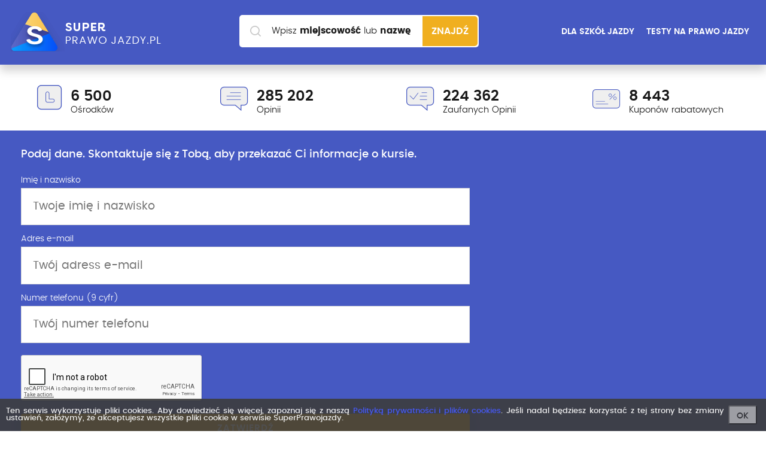

--- FILE ---
content_type: text/html; charset=utf-8
request_url: https://www.superprawojazdy.pl/chojnow-nauka-jazdy-michal-winiarski,21735/cennik-i-terminy-formularz,kategoria-b/10065.htm
body_size: 6318
content:
<!DOCTYPE HTML><html lang="pl-PL"><head><meta charset="utf-8"/><meta name="viewport" content="width=device-width, initial-scale=1.0, user-scalable=1"><title>Prawo jazdy - porównywarka szkół jazdy</title><meta http-equiv="Content-Type" content="text/html; charset=utf-8" /><meta name="description" content="Superprawojazdy.pl - ranking 6500 szkół jazdy w 1000 miastach. Oceny nauki jazdy. Opinie kursantów. U nas wybierzesz najlepsze prawo jazdy." /><meta name="keywords" content="" /><link rel="icon" type="image/png" href="/images/fav.png"><meta name="robots" content="index, follow"><link rel="stylesheet" href="/css/app.min.css?u=17"><!-- Google Tag Manager --><script>(function(w,d,s,l,i){w[l]=w[l]||[];w[l].push({'gtm.start':
            new Date().getTime(),event:'gtm.js'});var f=d.getElementsByTagName(s)[0],
            j=d.createElement(s),dl=l!='dataLayer'?'&l='+l:'';j.async=true;j.src=
            'https://www.googletagmanager.com/gtm.js?id='+i+dl;f.parentNode.insertBefore(j,f);
        })(window,document,'script','dataLayer','GTM-NFZ7WZP');</script><!-- End Google Tag Manager --><script>
        (function () {
            var viia = {
                debug: false, locale: 'pl', isReady: false, ready: (function () {
                    var readyList, DOMContentLoaded, class2type = {};
                    class2type["[object Boolean]"] = "boolean";
                    class2type["[object Number]"] = "number";
                    class2type["[object String]"] = "string";
                    class2type["[object Function]"] = "function";
                    class2type["[object Array]"] = "array";
                    class2type["[object Date]"] = "date";
                    class2type["[object RegExp]"] = "regexp";
                    class2type["[object Object]"] = "object";
                    var ReadyObj = {
                        isReady: false, readyWait: 1, holdReady: function (hold) {
                            if (hold) {
                                ReadyObj.readyWait++
                            } else {
                                ReadyObj.ready(true)
                            }
                        }, ready: function (wait) {
                            if ((wait === true && !--ReadyObj.readyWait) || (wait !== true && !ReadyObj.isReady)) {
                                if (!document.body || !viia.isReady) {
                                    return setTimeout(ReadyObj.ready, 1)
                                }
                                ReadyObj.isReady = true;
                                if (wait !== true && --ReadyObj.readyWait > 0) {
                                    return
                                }
                                readyList.resolveWith(document, [ReadyObj])
                            }
                        }, bindReady: function () {
                            if (readyList) {
                                return
                            }
                            readyList = ReadyObj._Deferred();
                            if (document.readyState === "complete") {
                                return setTimeout(ReadyObj.ready, 1)
                            }
                            if (document.addEventListener) {
                                document.addEventListener("DOMContentLoaded", DOMContentLoaded, false);
                                window.addEventListener("load", ReadyObj.ready, false)
                            } else {
                                if (document.attachEvent) {
                                    document.attachEvent("onreadystatechange", DOMContentLoaded);
                                    window.attachEvent("onload", ReadyObj.ready);
                                    var toplevel = false;
                                    try {
                                        toplevel = window.frameElement == null
                                    } catch (e) {
                                    }
                                    if (document.documentElement.doScroll && toplevel) {
                                        doScrollCheck()
                                    }
                                }
                            }
                        }, _Deferred: function () {
                            var callbacks = [], fired, firing, cancelled, deferred = {
                                done: function () {
                                    if (!cancelled) {
                                        var args = arguments, i, length, elem, type, _fired;
                                        if (fired) {
                                            _fired = fired;
                                            fired = 0
                                        }
                                        for (i = 0, length = args.length; i < length; i++) {
                                            elem = args[i];
                                            type = ReadyObj.type(elem);
                                            if (type === "array") {
                                                deferred.done.apply(deferred, elem)
                                            } else {
                                                if (type === "function") {
                                                    callbacks.push(elem)
                                                }
                                            }
                                        }
                                        if (_fired) {
                                            deferred.resolveWith(_fired[0], _fired[1])
                                        }
                                    }
                                    return this
                                }, resolveWith: function (context, args) {
                                    if (!cancelled && !fired && !firing) {
                                        args = args || [];
                                        firing = 1;
                                        try {
                                            while (callbacks[0]) {
                                                callbacks.shift().apply(context, args)
                                            }
                                        } finally {
                                            fired = [context, args];
                                            firing = 0
                                        }
                                    }
                                    return this
                                }, resolve: function () {
                                    deferred.resolveWith(this, arguments);
                                    return this
                                }, isResolved: function () {
                                    return !!(firing || fired)
                                }, cancel: function () {
                                    cancelled = 1;
                                    callbacks = [];
                                    return this
                                }
                            };
                            return deferred
                        }, type: function (obj) {
                            return obj == null ? String(obj) : class2type[Object.prototype.toString.call(obj)] || "object"
                        }
                    };

                    function doScrollCheck() {
                        if (ReadyObj.isReady) {
                            return
                        }
                        try {
                            document.documentElement.doScroll("left")
                        } catch (e) {
                            setTimeout(doScrollCheck, 1);
                            return
                        }
                        ReadyObj.ready()
                    }

                    if (document.addEventListener) {
                        DOMContentLoaded = function () {
                            document.removeEventListener("DOMContentLoaded", DOMContentLoaded, false);
                            ReadyObj.ready()
                        }
                    } else {
                        if (document.attachEvent) {
                            DOMContentLoaded = function () {
                                if (document.readyState === "complete") {
                                    document.detachEvent("onreadystatechange", DOMContentLoaded);
                                    ReadyObj.ready()
                                }
                            }
                        }
                    }
                    function ready(fn) {
                        ReadyObj.bindReady();
                        /*var type=ReadyObj.type(fn);*/
                        readyList.done(fn)
                    }

                    return ready
                })()
            };
            if (!window.viia) {
                window.viia = viia;
            }
        })();
    </script><meta property="fb:app_id"           content="502376826463811" /><meta property="og:site_name"         content="SuperPrawoJazdy.pl - największy ranking szkół jazdy" /><meta property="og:locale"         content="pl_PL" /><meta property="og:url"           content="https://www.superprawojazdy.pl/chojnow-nauka-jazdy-michal-winiarski,21735/cennik-i-terminy-formularz,kategoria-b/10065.htm" /><meta property="og:type"          content="website" /><meta property="og:title"         content="Prawo jazdy - porównywarka szkół jazdy" /><meta property="og:description"   content="Superprawojazdy.pl - ranking 6500 szkół jazdy w 1000 miastach. Oceny nauki jazdy. Opinie kursantów. U nas wybierzesz najlepsze prawo jazdy." /><meta property="og:image"         content="https://www.superprawojazdy.pl/images/spj_main.jpg" /><!-- Google Analytics --><script>
        (function(i,s,o,g,r,a,m){i['GoogleAnalyticsObject']=r;i[r]=i[r]||function(){
                (i[r].q=i[r].q||[]).push(arguments)},i[r].l=1*new Date();a=s.createElement(o),
            m=s.getElementsByTagName(o)[0];a.async=1;a.src=g;m.parentNode.insertBefore(a,m)
        })(window,document,'script','https://www.google-analytics.com/analytics.js','ga');

        ga('create', 'UA-4217707-11', 'auto');
        ga('send', 'pageview');
    </script><!-- End Google Analytics --><!-- Facebook Pixel Code --><script>
        !function(f,b,e,v,n,t,s)
        {if(f.fbq)return;n=f.fbq=function(){n.callMethod?
            n.callMethod.apply(n,arguments):n.queue.push(arguments)};
            if(!f._fbq)f._fbq=n;n.push=n;n.loaded=!0;n.version='2.0';
            n.queue=[];t=b.createElement(e);t.async=!0;
            t.src=v;s=b.getElementsByTagName(e)[0];
            s.parentNode.insertBefore(t,s)}(window, document,'script',
            'https://connect.facebook.net/en_US/fbevents.js');
        fbq('init', '786672208504232');
        fbq('track', 'PageView');
    </script><noscript><img height="1" width="1" style="display:none"
                   src="https://www.facebook.com/tr?id=786672208504232&ev=PageView&noscript=1"
        /></noscript><!-- End Facebook Pixel Code --></head><body class=" "><!-- Google Tag Manager (noscript) --><noscript><iframe src="https://www.googletagmanager.com/ns.html?id=GTM-NFZ7WZP"
                  height="0" width="0" style="display:none;visibility:hidden"></iframe></noscript><!-- End Google Tag Manager (noscript) --><header class="layout-header"><div class="layout-header-top"><div class="wrapper"><a href="/" class="layout-header-top-logo"><img src="/images/logo.png" alt="Super prawo jazdy"></a><aside class="layout-header-top-aside col-md-3"><a href="/dla-szkol-jazdy" class="button button-none">DLA SZKÓŁ JAZDY</a><a href="/testy" class="button button-none hide-mobile">TESTY NA PRAWO JAZDY</a></aside><a class="mobile-toggle-search"><i class="icon-search"></i><span></span><span></span></a></div></div><div class="layout-header-search"><form class="search" action="/szukaj.htm" method="post"><label for="search" class="search-label">Wpisz <strong>miejscowość</strong><span> lub <strong>nazwę szkoły</strong></span></label><div class="search-input"><input id="search" type="text" class="search-input-text" name="search" autocomplete="off"></div><button class="search-submit" type="submit">
        Znajdź
    </button><div id="searchPrompt" class="prompt-list"></div><style type="text/css">
            #searchPrompt {position: absolute; width: 100%; top: 51px; background: #ffffff; box-shadow:0 10px 15px rgba(0,0,0,0.18); border-radius: 0px 0px 15px 15px;}
            .layout--home #searchPrompt {top: 62px;}
            .prompt-list-item {padding-left: 15px; min-height: 60px; padding-top: 15px; padding-bottom: 15px; cursor: pointer;}
            .prompt-list-item:before {content: " "; display: table;}
            .prompt-list-item:after {content: " "; display: table; clear: both;}
            .prompt-list-item-left { width: 45px; float: left; min-height: 45px; display: flex; margin-right: 15px; text-align: center; align-items: center; justify-content: center;}
            .prompt-list-item-left img {display: block;}

            .prompt-list-item:nth-of-type(even) {background-color: #f0f0f0}
            .prompt-list-item:last-child{border-radius: 0px 0px 15px 15px; background-color: transparent; border-top: 1px solid #f0f0f0}
            .prompt-list-item .prompt-list-item-name {font-size: 1.5em; font-weight: 600; color: #292929;}
            .prompt-list-item .prompt-list-item-name-grey {font-size: 0.85em; font-weight: 300; color: #a0a0a0; display: block; margin-top: 5px;}

            .prompt-list-item .prompt-list-item-url {text-align: center; font-size: 1.5em; padding-top: 10px;}
            .prompt-list-item .prompt-list-item-url a {color: #4659c2; font-weight: 600; display: block; }
        </style></form></div><div class="layout-header-stats"><div class="wrapper "><div class="layout-header-stats-container"><div class="layout-header-stats-wrapper swiper-wrapper"><div class=" swiper-slide"><div class="layout-header-stats-item"><i class="icon-stats-l layout-header-stats-item-icon"></i><div class="layout-header-stats-item-number">
                        6 500                    </div><p>
                        Ośrodków
                    </p></div></div><div class=" swiper-slide"><div class="layout-header-stats-item"><i
                            class="icon-stats-comment layout-header-stats-item-icon"></i><div class="layout-header-stats-item-number">
                        285 202                    </div><p>
                        Opinii
                    </p></div></div><div class=" swiper-slide"><div class="layout-header-stats-item"><i
                            class="icon-stats-comment2 layout-header-stats-item-icon"></i><div class="layout-header-stats-item-number">
                        224 362                    </div><p>
                        Zaufanych Opinii
                    </p></div></div><div class=" swiper-slide"><div class="layout-header-stats-item"><i
                            class="icon-stats-rabat layout-header-stats-item-icon"></i><div class="layout-header-stats-item-number">
                        8 443                    </div><p>
                        Kuponów rabatowych
                    </p></div></div></div><!-- .layout-header-stats-wrapper --><a class="layout-header-stats-next"><i
                    class="icon-angle-large-right"></i></a><a class="layout-header-stats-prev"><i
                    class="icon-angle-large-left"></i></a></div><!-- .layout-header-stats-container --></div>        <!-- .wrapper --></div><!-- .layout-header-stats --></header><div class="wrapper"></div><div class="course-form"><div class="course-form-row"><div class="course-form-row-form" id="registerformbox"><form action="/zapis-na-kurs-wyslij?id_sdl=10065" class="" method="post" novalidate id="courseRegisterForm"><h3>Podaj dane. Skontaktuje się z Tobą, aby przekazać Ci informacje o kursie.</h3><div class="form-group"><div class="row"><div class="col-sm-12"><label for="contact_name" class="form-group-label">
                        Imię i nazwisko
                    </label><input type="hidden" name="sms" value="0" id="sms" /><input type="hidden" name="sfx_course_register[_csrf_token]" value="11d2f9c8f56edda52d217872fc933b71" id="sfx_course_register__csrf_token" />                    <input type="text" name="sfx_course_register[name]" class="form-group-input" placeholder="Twoje imię i nazwisko" required="true" id="sfx_course_register_name" />                </div></div></div><div class="form-group"><div class="row"><div class="col-sm-12"><label for="contact-email" class="form-group-label">
                    Adres e-mail
                </label><input type="email" name="sfx_course_register[email]" class="form-group-input" required="true" placeholder="Twój adress e-mail" id="sfx_course_register_email" />            </div></div></div><div class="form-group" id="smsmphone"><div class="row"><div class="col-xs-12"><label for="contact-email" class="form-group-label">Numer telefonu (9 cyfr)</label><input type="phone" name="sfx_course_register[phone]" class="form-group-input" required="true" placeholder="Twój numer telefonu" id="sfx_course_register_phone" />                <div style="margin: 20px 0"><script src="https://www.google.com/recaptcha/api.js" async defer></script><div class="g-recaptcha" data-sitekey="6LfQUeMUAAAAAOXgxtE6CW3-LDapnt8g2pu7zeRm"></div></div><button onclick="jQuery('#sms').val('1'); jQuery('#courseRegisterForm').submit(); return false;" class="button button-primary button--shadow button--submit2 button--upper">Zatwierdź</button><p class="text-grey">Zweryfikuj nr przez SMS. Wpisz numer telefonu i kliknij ZATWIERDŹ. Otrzymasz SMSa z kodem weryfikacyjnym.</p></div></div></div><div class="form-group" id="smstoken" style="display: none;"><div class="row"><div class="col-xs-12"><label for="contact-email" class="form-group-label">Kod sms</label><input type="text" name="sfx_course_register[token]" class="form-group-input" placeholder="Twój kod sms" autocomplete="nnumb" id="sfx_course_register_token" />                 <p class="text-grey">Wpisz kod wysłany smsem (wysyłka do minuty)</p></div></div></div><div class="form-actions text-center" id="registerbutton"  style="display: none;"><button type="submit" onclick="jQuery('#sms').val('0'); jQuery('#courseRegisterForm').submit(); return false;"  class="button button-primary button--shadow button--submit button--upper button--submit2">
            Rezerwuj miejsce
        </button></div></form>        </div></div></div><script type="text/javascript">
    validateFormCourseRegister();
</script><footer class="layout-footer"><div class="layout-footer-top"><div class="wrapper" id="scroll-district"><nav class="nav-stats"><h5 class="nav-footer-title text-center">
            Województwa
        </h5><ul><li><a href="/dolnoslaskie/szkoly-jazdy.htm" title="prawo jazdy dolnośląskie" ><span>dolnośląskie</span><span class="badge">566</span></a></li><li><a href="/kujawsko-pomorskie/szkoly-jazdy.htm" title="prawo jazdy kujawsko-pomorskie" ><span>kujawsko-pomorskie</span><span class="badge">371</span></a></li><li><a href="/lubelskie/szkoly-jazdy.htm" title="prawo jazdy lubelskie" ><span>lubelskie</span><span class="badge">305</span></a></li><li><a href="/lubuskie/szkoly-jazdy.htm" title="prawo jazdy lubuskie" ><span>lubuskie</span><span class="badge">229</span></a></li><li><a href="/lodzkie/szkoly-jazdy.htm" title="prawo jazdy łódzkie" ><span>łódzkie</span><span class="badge">449</span></a></li><li><a href="/malopolskie/szkoly-jazdy.htm" title="prawo jazdy małopolskie" ><span>małopolskie</span><span class="badge">533</span></a></li><li><a href="/mazowieckie/szkoly-jazdy.htm" title="prawo jazdy mazowieckie" ><span>mazowieckie</span><span class="badge">846</span></a></li><li><a href="/opolskie/szkoly-jazdy.htm" title="prawo jazdy opolskie" ><span>opolskie</span><span class="badge">148</span></a></li><li><a href="/podkarpackie/szkoly-jazdy.htm" title="prawo jazdy podkarpackie" ><span>podkarpackie</span><span class="badge">318</span></a></li><li><a href="/podlaskie/szkoly-jazdy.htm" title="prawo jazdy podlaskie" ><span>podlaskie</span><span class="badge">170</span></a></li><li><a href="/pomorskie/szkoly-jazdy.htm" title="prawo jazdy pomorskie" ><span>pomorskie</span><span class="badge">443</span></a></li><li><a href="/slaskie/szkoly-jazdy.htm" title="prawo jazdy śląskie" ><span>śląskie</span><span class="badge">796</span></a></li><li><a href="/swietokrzyskie/szkoly-jazdy.htm" title="prawo jazdy świętokrzyskie" ><span>świętokrzyskie</span><span class="badge">187</span></a></li><li><a href="/warminsko-mazurskie/szkoly-jazdy.htm" title="prawo jazdy warmińsko-mazurskie" ><span>warmińsko-mazurskie</span><span class="badge">256</span></a></li><li><a href="/wielkopolskie/szkoly-jazdy.htm" title="prawo jazdy wielkopolskie" ><span>wielkopolskie</span><span class="badge">778</span></a></li><li><a href="/zachodniopomorskie/szkoly-jazdy.htm" title="prawo jazdy zachodniopomorskie" ><span>zachodniopomorskie</span><span class="badge">357</span></a></li></ul></nav><!-- .nav-stats --></div><!-- .wrapper --></div><div class="layout-footer-mid"><div class="wrapper"><div class="col-sm-5 col-sm-right"></div><div class="col-sm-6"><div class="row"><div class="col-md-8"><nav class="nav-footer"><h6 class="nav-footer-title">Ostatnio dodane Szkoły</h6><ul><li><a href="/osk-drive-pass,23676.htm" title="Ośrodek szkolenia:OSK DRIVE&amp;PASS">
                OSK DRIVE&amp;PASS            </a></li><li><a href="/osk-smile-test,23675.htm" title="Ośrodek szkolenia:OSK Smile Test">
                OSK Smile Test            </a></li><li><a href="/szkola-jazdy-michal-hozer,23674.htm" title="Ośrodek szkolenia:Szkoła Jazdy Michał Hozer">
                Szkoła Jazdy Michał Hozer            </a></li><li><a href="/osk-smile-do-usuniecia,23673.htm" title="Ośrodek szkolenia:OSK Smile (do usunięcia)">
                OSK Smile (do usunięcia)            </a></li><li><a href="/osk-zygzak-1,23448.htm" title="Ośrodek szkolenia:OSK Zygzak">
                OSK Zygzak            </a></li><li><a href="/expert-osk-test,23446.htm" title="Ośrodek szkolenia:EXPERT OSK TEST">
                EXPERT OSK TEST            </a></li></ul></nav><!-- .nav-footer --><nav class="nav-footer"><ul><li><a href="/testy/pytania" class="nav-footer-title">Pytania na testy</a></li></ul></nav></div><div class="col-md-4"><nav class="nav-footer"><h6 class="nav-footer-title">Przydatne linki</h6><ul><li><a href="/kodeks-drogowy">Kodeks drogowy</a></li><li><a href="/dodaj-szkole.htm">Dodaj szkołę</a></li><li><a href="/aktualnosci.htm">Aktualności</a></li><li><a href="/kontakt.html" title="">Kontakt</a></li><li><a href="/regulamin.pdf" title="" target="_blank" rel="nofollow">Regulamin</a></li><li><a href="/polityka-prywatnosci-i-cookies" title="" target="_blank" rel="nofollow">Polityka prywatności</a></li><li><a href="/polityka-antyspamowa" title="" target="_blank" rel="nofollow">Polityka antyspamowa</a></li><li><a href="/testy" title="Testy na prawo jazdy">Testy na prawo jazdy 2026</a></li><li><a href="https://testy.superprawojazdy.pl/testy/auth?ref=spj" title="" target="_blank" rel="nofollow">Testy online</a></li></ul></nav><!-- .nav-footer --></div></div><!-- .row --></div></div><!-- .wrapper --></div><!-- .layout-footer-top --><div class="layout-footer-bottom"><div class="wrapper"><!-- .layout-footer-bottom-design --><div class="layout-footer-bottom-copy">
                ©2011-2026  superprawojazdy.pl

            </div><!-- .layout-footer-bottom-copy --></div><!-- .wrapper --></div><!-- .layout-footer-bottom --><div class="cookie-banner"><span class="cookie-message">
                    Ten serwis wykorzystuje pliki cookies.
                    Aby dowiedzieć się więcej, zapoznaj się z naszą <a href="/polityka-prywatnosci-i-cookies.pdf" target="_blank" rel="nofollow">Polityką prywatności i plików cookies</a>.
                    Jeśli nadal będziesz korzystać z tej strony bez zmiany ustawień, założymy,
                    że akceptujesz wszystkie pliki cookie w serwisie SuperPrawojazdy.
                 </span><button class="button-close" rel="/akceptacja-cookie">OK</button></div></div></footer><div id="fb-root"></div><div id="scroll-to-top"></div><script>(function(d, s, id) {
        var js, fjs = d.getElementsByTagName(s)[0];
        if (d.getElementById(id)) return;
        js = d.createElement(s); js.id = id;
        js.src = "//connect.facebook.net/pl_PL/sdk.js#xfbml=1&version=v3.0";
        fjs.parentNode.insertBefore(js, fjs);
    }(document, 'script', 'facebook-jssdk'));</script><script src="/js/app.min.js?ts=16"></script><script src="/js/jquery.validate.min.js"></script><script src="/js/formValidate.js?ts=7"></script><script type="text/javascript">
        window._mfq = window._mfq || [];
        (function() {
            var mf = document.createElement("script");
            mf.type = "text/javascript"; mf.defer = true;
            mf.src = "//cdn.mouseflow.com/projects/6cf49bdf-a6ff-4ec9-bf3e-e933ee1c11f6.js";
            document.getElementsByTagName("head")[0].appendChild(mf);
        })();
    </script><script defer src="https://static.cloudflareinsights.com/beacon.min.js/vcd15cbe7772f49c399c6a5babf22c1241717689176015" integrity="sha512-ZpsOmlRQV6y907TI0dKBHq9Md29nnaEIPlkf84rnaERnq6zvWvPUqr2ft8M1aS28oN72PdrCzSjY4U6VaAw1EQ==" data-cf-beacon='{"version":"2024.11.0","token":"fd9768e1df5549daa77a22d90efd3fca","r":1,"server_timing":{"name":{"cfCacheStatus":true,"cfEdge":true,"cfExtPri":true,"cfL4":true,"cfOrigin":true,"cfSpeedBrain":true},"location_startswith":null}}' crossorigin="anonymous"></script>
</body></html>


--- FILE ---
content_type: text/html; charset=utf-8
request_url: https://www.google.com/recaptcha/api2/anchor?ar=1&k=6LfQUeMUAAAAAOXgxtE6CW3-LDapnt8g2pu7zeRm&co=aHR0cHM6Ly93d3cuc3VwZXJwcmF3b2phemR5LnBsOjQ0Mw..&hl=en&v=PoyoqOPhxBO7pBk68S4YbpHZ&size=normal&anchor-ms=20000&execute-ms=30000&cb=74jnawt2htfz
body_size: 49268
content:
<!DOCTYPE HTML><html dir="ltr" lang="en"><head><meta http-equiv="Content-Type" content="text/html; charset=UTF-8">
<meta http-equiv="X-UA-Compatible" content="IE=edge">
<title>reCAPTCHA</title>
<style type="text/css">
/* cyrillic-ext */
@font-face {
  font-family: 'Roboto';
  font-style: normal;
  font-weight: 400;
  font-stretch: 100%;
  src: url(//fonts.gstatic.com/s/roboto/v48/KFO7CnqEu92Fr1ME7kSn66aGLdTylUAMa3GUBHMdazTgWw.woff2) format('woff2');
  unicode-range: U+0460-052F, U+1C80-1C8A, U+20B4, U+2DE0-2DFF, U+A640-A69F, U+FE2E-FE2F;
}
/* cyrillic */
@font-face {
  font-family: 'Roboto';
  font-style: normal;
  font-weight: 400;
  font-stretch: 100%;
  src: url(//fonts.gstatic.com/s/roboto/v48/KFO7CnqEu92Fr1ME7kSn66aGLdTylUAMa3iUBHMdazTgWw.woff2) format('woff2');
  unicode-range: U+0301, U+0400-045F, U+0490-0491, U+04B0-04B1, U+2116;
}
/* greek-ext */
@font-face {
  font-family: 'Roboto';
  font-style: normal;
  font-weight: 400;
  font-stretch: 100%;
  src: url(//fonts.gstatic.com/s/roboto/v48/KFO7CnqEu92Fr1ME7kSn66aGLdTylUAMa3CUBHMdazTgWw.woff2) format('woff2');
  unicode-range: U+1F00-1FFF;
}
/* greek */
@font-face {
  font-family: 'Roboto';
  font-style: normal;
  font-weight: 400;
  font-stretch: 100%;
  src: url(//fonts.gstatic.com/s/roboto/v48/KFO7CnqEu92Fr1ME7kSn66aGLdTylUAMa3-UBHMdazTgWw.woff2) format('woff2');
  unicode-range: U+0370-0377, U+037A-037F, U+0384-038A, U+038C, U+038E-03A1, U+03A3-03FF;
}
/* math */
@font-face {
  font-family: 'Roboto';
  font-style: normal;
  font-weight: 400;
  font-stretch: 100%;
  src: url(//fonts.gstatic.com/s/roboto/v48/KFO7CnqEu92Fr1ME7kSn66aGLdTylUAMawCUBHMdazTgWw.woff2) format('woff2');
  unicode-range: U+0302-0303, U+0305, U+0307-0308, U+0310, U+0312, U+0315, U+031A, U+0326-0327, U+032C, U+032F-0330, U+0332-0333, U+0338, U+033A, U+0346, U+034D, U+0391-03A1, U+03A3-03A9, U+03B1-03C9, U+03D1, U+03D5-03D6, U+03F0-03F1, U+03F4-03F5, U+2016-2017, U+2034-2038, U+203C, U+2040, U+2043, U+2047, U+2050, U+2057, U+205F, U+2070-2071, U+2074-208E, U+2090-209C, U+20D0-20DC, U+20E1, U+20E5-20EF, U+2100-2112, U+2114-2115, U+2117-2121, U+2123-214F, U+2190, U+2192, U+2194-21AE, U+21B0-21E5, U+21F1-21F2, U+21F4-2211, U+2213-2214, U+2216-22FF, U+2308-230B, U+2310, U+2319, U+231C-2321, U+2336-237A, U+237C, U+2395, U+239B-23B7, U+23D0, U+23DC-23E1, U+2474-2475, U+25AF, U+25B3, U+25B7, U+25BD, U+25C1, U+25CA, U+25CC, U+25FB, U+266D-266F, U+27C0-27FF, U+2900-2AFF, U+2B0E-2B11, U+2B30-2B4C, U+2BFE, U+3030, U+FF5B, U+FF5D, U+1D400-1D7FF, U+1EE00-1EEFF;
}
/* symbols */
@font-face {
  font-family: 'Roboto';
  font-style: normal;
  font-weight: 400;
  font-stretch: 100%;
  src: url(//fonts.gstatic.com/s/roboto/v48/KFO7CnqEu92Fr1ME7kSn66aGLdTylUAMaxKUBHMdazTgWw.woff2) format('woff2');
  unicode-range: U+0001-000C, U+000E-001F, U+007F-009F, U+20DD-20E0, U+20E2-20E4, U+2150-218F, U+2190, U+2192, U+2194-2199, U+21AF, U+21E6-21F0, U+21F3, U+2218-2219, U+2299, U+22C4-22C6, U+2300-243F, U+2440-244A, U+2460-24FF, U+25A0-27BF, U+2800-28FF, U+2921-2922, U+2981, U+29BF, U+29EB, U+2B00-2BFF, U+4DC0-4DFF, U+FFF9-FFFB, U+10140-1018E, U+10190-1019C, U+101A0, U+101D0-101FD, U+102E0-102FB, U+10E60-10E7E, U+1D2C0-1D2D3, U+1D2E0-1D37F, U+1F000-1F0FF, U+1F100-1F1AD, U+1F1E6-1F1FF, U+1F30D-1F30F, U+1F315, U+1F31C, U+1F31E, U+1F320-1F32C, U+1F336, U+1F378, U+1F37D, U+1F382, U+1F393-1F39F, U+1F3A7-1F3A8, U+1F3AC-1F3AF, U+1F3C2, U+1F3C4-1F3C6, U+1F3CA-1F3CE, U+1F3D4-1F3E0, U+1F3ED, U+1F3F1-1F3F3, U+1F3F5-1F3F7, U+1F408, U+1F415, U+1F41F, U+1F426, U+1F43F, U+1F441-1F442, U+1F444, U+1F446-1F449, U+1F44C-1F44E, U+1F453, U+1F46A, U+1F47D, U+1F4A3, U+1F4B0, U+1F4B3, U+1F4B9, U+1F4BB, U+1F4BF, U+1F4C8-1F4CB, U+1F4D6, U+1F4DA, U+1F4DF, U+1F4E3-1F4E6, U+1F4EA-1F4ED, U+1F4F7, U+1F4F9-1F4FB, U+1F4FD-1F4FE, U+1F503, U+1F507-1F50B, U+1F50D, U+1F512-1F513, U+1F53E-1F54A, U+1F54F-1F5FA, U+1F610, U+1F650-1F67F, U+1F687, U+1F68D, U+1F691, U+1F694, U+1F698, U+1F6AD, U+1F6B2, U+1F6B9-1F6BA, U+1F6BC, U+1F6C6-1F6CF, U+1F6D3-1F6D7, U+1F6E0-1F6EA, U+1F6F0-1F6F3, U+1F6F7-1F6FC, U+1F700-1F7FF, U+1F800-1F80B, U+1F810-1F847, U+1F850-1F859, U+1F860-1F887, U+1F890-1F8AD, U+1F8B0-1F8BB, U+1F8C0-1F8C1, U+1F900-1F90B, U+1F93B, U+1F946, U+1F984, U+1F996, U+1F9E9, U+1FA00-1FA6F, U+1FA70-1FA7C, U+1FA80-1FA89, U+1FA8F-1FAC6, U+1FACE-1FADC, U+1FADF-1FAE9, U+1FAF0-1FAF8, U+1FB00-1FBFF;
}
/* vietnamese */
@font-face {
  font-family: 'Roboto';
  font-style: normal;
  font-weight: 400;
  font-stretch: 100%;
  src: url(//fonts.gstatic.com/s/roboto/v48/KFO7CnqEu92Fr1ME7kSn66aGLdTylUAMa3OUBHMdazTgWw.woff2) format('woff2');
  unicode-range: U+0102-0103, U+0110-0111, U+0128-0129, U+0168-0169, U+01A0-01A1, U+01AF-01B0, U+0300-0301, U+0303-0304, U+0308-0309, U+0323, U+0329, U+1EA0-1EF9, U+20AB;
}
/* latin-ext */
@font-face {
  font-family: 'Roboto';
  font-style: normal;
  font-weight: 400;
  font-stretch: 100%;
  src: url(//fonts.gstatic.com/s/roboto/v48/KFO7CnqEu92Fr1ME7kSn66aGLdTylUAMa3KUBHMdazTgWw.woff2) format('woff2');
  unicode-range: U+0100-02BA, U+02BD-02C5, U+02C7-02CC, U+02CE-02D7, U+02DD-02FF, U+0304, U+0308, U+0329, U+1D00-1DBF, U+1E00-1E9F, U+1EF2-1EFF, U+2020, U+20A0-20AB, U+20AD-20C0, U+2113, U+2C60-2C7F, U+A720-A7FF;
}
/* latin */
@font-face {
  font-family: 'Roboto';
  font-style: normal;
  font-weight: 400;
  font-stretch: 100%;
  src: url(//fonts.gstatic.com/s/roboto/v48/KFO7CnqEu92Fr1ME7kSn66aGLdTylUAMa3yUBHMdazQ.woff2) format('woff2');
  unicode-range: U+0000-00FF, U+0131, U+0152-0153, U+02BB-02BC, U+02C6, U+02DA, U+02DC, U+0304, U+0308, U+0329, U+2000-206F, U+20AC, U+2122, U+2191, U+2193, U+2212, U+2215, U+FEFF, U+FFFD;
}
/* cyrillic-ext */
@font-face {
  font-family: 'Roboto';
  font-style: normal;
  font-weight: 500;
  font-stretch: 100%;
  src: url(//fonts.gstatic.com/s/roboto/v48/KFO7CnqEu92Fr1ME7kSn66aGLdTylUAMa3GUBHMdazTgWw.woff2) format('woff2');
  unicode-range: U+0460-052F, U+1C80-1C8A, U+20B4, U+2DE0-2DFF, U+A640-A69F, U+FE2E-FE2F;
}
/* cyrillic */
@font-face {
  font-family: 'Roboto';
  font-style: normal;
  font-weight: 500;
  font-stretch: 100%;
  src: url(//fonts.gstatic.com/s/roboto/v48/KFO7CnqEu92Fr1ME7kSn66aGLdTylUAMa3iUBHMdazTgWw.woff2) format('woff2');
  unicode-range: U+0301, U+0400-045F, U+0490-0491, U+04B0-04B1, U+2116;
}
/* greek-ext */
@font-face {
  font-family: 'Roboto';
  font-style: normal;
  font-weight: 500;
  font-stretch: 100%;
  src: url(//fonts.gstatic.com/s/roboto/v48/KFO7CnqEu92Fr1ME7kSn66aGLdTylUAMa3CUBHMdazTgWw.woff2) format('woff2');
  unicode-range: U+1F00-1FFF;
}
/* greek */
@font-face {
  font-family: 'Roboto';
  font-style: normal;
  font-weight: 500;
  font-stretch: 100%;
  src: url(//fonts.gstatic.com/s/roboto/v48/KFO7CnqEu92Fr1ME7kSn66aGLdTylUAMa3-UBHMdazTgWw.woff2) format('woff2');
  unicode-range: U+0370-0377, U+037A-037F, U+0384-038A, U+038C, U+038E-03A1, U+03A3-03FF;
}
/* math */
@font-face {
  font-family: 'Roboto';
  font-style: normal;
  font-weight: 500;
  font-stretch: 100%;
  src: url(//fonts.gstatic.com/s/roboto/v48/KFO7CnqEu92Fr1ME7kSn66aGLdTylUAMawCUBHMdazTgWw.woff2) format('woff2');
  unicode-range: U+0302-0303, U+0305, U+0307-0308, U+0310, U+0312, U+0315, U+031A, U+0326-0327, U+032C, U+032F-0330, U+0332-0333, U+0338, U+033A, U+0346, U+034D, U+0391-03A1, U+03A3-03A9, U+03B1-03C9, U+03D1, U+03D5-03D6, U+03F0-03F1, U+03F4-03F5, U+2016-2017, U+2034-2038, U+203C, U+2040, U+2043, U+2047, U+2050, U+2057, U+205F, U+2070-2071, U+2074-208E, U+2090-209C, U+20D0-20DC, U+20E1, U+20E5-20EF, U+2100-2112, U+2114-2115, U+2117-2121, U+2123-214F, U+2190, U+2192, U+2194-21AE, U+21B0-21E5, U+21F1-21F2, U+21F4-2211, U+2213-2214, U+2216-22FF, U+2308-230B, U+2310, U+2319, U+231C-2321, U+2336-237A, U+237C, U+2395, U+239B-23B7, U+23D0, U+23DC-23E1, U+2474-2475, U+25AF, U+25B3, U+25B7, U+25BD, U+25C1, U+25CA, U+25CC, U+25FB, U+266D-266F, U+27C0-27FF, U+2900-2AFF, U+2B0E-2B11, U+2B30-2B4C, U+2BFE, U+3030, U+FF5B, U+FF5D, U+1D400-1D7FF, U+1EE00-1EEFF;
}
/* symbols */
@font-face {
  font-family: 'Roboto';
  font-style: normal;
  font-weight: 500;
  font-stretch: 100%;
  src: url(//fonts.gstatic.com/s/roboto/v48/KFO7CnqEu92Fr1ME7kSn66aGLdTylUAMaxKUBHMdazTgWw.woff2) format('woff2');
  unicode-range: U+0001-000C, U+000E-001F, U+007F-009F, U+20DD-20E0, U+20E2-20E4, U+2150-218F, U+2190, U+2192, U+2194-2199, U+21AF, U+21E6-21F0, U+21F3, U+2218-2219, U+2299, U+22C4-22C6, U+2300-243F, U+2440-244A, U+2460-24FF, U+25A0-27BF, U+2800-28FF, U+2921-2922, U+2981, U+29BF, U+29EB, U+2B00-2BFF, U+4DC0-4DFF, U+FFF9-FFFB, U+10140-1018E, U+10190-1019C, U+101A0, U+101D0-101FD, U+102E0-102FB, U+10E60-10E7E, U+1D2C0-1D2D3, U+1D2E0-1D37F, U+1F000-1F0FF, U+1F100-1F1AD, U+1F1E6-1F1FF, U+1F30D-1F30F, U+1F315, U+1F31C, U+1F31E, U+1F320-1F32C, U+1F336, U+1F378, U+1F37D, U+1F382, U+1F393-1F39F, U+1F3A7-1F3A8, U+1F3AC-1F3AF, U+1F3C2, U+1F3C4-1F3C6, U+1F3CA-1F3CE, U+1F3D4-1F3E0, U+1F3ED, U+1F3F1-1F3F3, U+1F3F5-1F3F7, U+1F408, U+1F415, U+1F41F, U+1F426, U+1F43F, U+1F441-1F442, U+1F444, U+1F446-1F449, U+1F44C-1F44E, U+1F453, U+1F46A, U+1F47D, U+1F4A3, U+1F4B0, U+1F4B3, U+1F4B9, U+1F4BB, U+1F4BF, U+1F4C8-1F4CB, U+1F4D6, U+1F4DA, U+1F4DF, U+1F4E3-1F4E6, U+1F4EA-1F4ED, U+1F4F7, U+1F4F9-1F4FB, U+1F4FD-1F4FE, U+1F503, U+1F507-1F50B, U+1F50D, U+1F512-1F513, U+1F53E-1F54A, U+1F54F-1F5FA, U+1F610, U+1F650-1F67F, U+1F687, U+1F68D, U+1F691, U+1F694, U+1F698, U+1F6AD, U+1F6B2, U+1F6B9-1F6BA, U+1F6BC, U+1F6C6-1F6CF, U+1F6D3-1F6D7, U+1F6E0-1F6EA, U+1F6F0-1F6F3, U+1F6F7-1F6FC, U+1F700-1F7FF, U+1F800-1F80B, U+1F810-1F847, U+1F850-1F859, U+1F860-1F887, U+1F890-1F8AD, U+1F8B0-1F8BB, U+1F8C0-1F8C1, U+1F900-1F90B, U+1F93B, U+1F946, U+1F984, U+1F996, U+1F9E9, U+1FA00-1FA6F, U+1FA70-1FA7C, U+1FA80-1FA89, U+1FA8F-1FAC6, U+1FACE-1FADC, U+1FADF-1FAE9, U+1FAF0-1FAF8, U+1FB00-1FBFF;
}
/* vietnamese */
@font-face {
  font-family: 'Roboto';
  font-style: normal;
  font-weight: 500;
  font-stretch: 100%;
  src: url(//fonts.gstatic.com/s/roboto/v48/KFO7CnqEu92Fr1ME7kSn66aGLdTylUAMa3OUBHMdazTgWw.woff2) format('woff2');
  unicode-range: U+0102-0103, U+0110-0111, U+0128-0129, U+0168-0169, U+01A0-01A1, U+01AF-01B0, U+0300-0301, U+0303-0304, U+0308-0309, U+0323, U+0329, U+1EA0-1EF9, U+20AB;
}
/* latin-ext */
@font-face {
  font-family: 'Roboto';
  font-style: normal;
  font-weight: 500;
  font-stretch: 100%;
  src: url(//fonts.gstatic.com/s/roboto/v48/KFO7CnqEu92Fr1ME7kSn66aGLdTylUAMa3KUBHMdazTgWw.woff2) format('woff2');
  unicode-range: U+0100-02BA, U+02BD-02C5, U+02C7-02CC, U+02CE-02D7, U+02DD-02FF, U+0304, U+0308, U+0329, U+1D00-1DBF, U+1E00-1E9F, U+1EF2-1EFF, U+2020, U+20A0-20AB, U+20AD-20C0, U+2113, U+2C60-2C7F, U+A720-A7FF;
}
/* latin */
@font-face {
  font-family: 'Roboto';
  font-style: normal;
  font-weight: 500;
  font-stretch: 100%;
  src: url(//fonts.gstatic.com/s/roboto/v48/KFO7CnqEu92Fr1ME7kSn66aGLdTylUAMa3yUBHMdazQ.woff2) format('woff2');
  unicode-range: U+0000-00FF, U+0131, U+0152-0153, U+02BB-02BC, U+02C6, U+02DA, U+02DC, U+0304, U+0308, U+0329, U+2000-206F, U+20AC, U+2122, U+2191, U+2193, U+2212, U+2215, U+FEFF, U+FFFD;
}
/* cyrillic-ext */
@font-face {
  font-family: 'Roboto';
  font-style: normal;
  font-weight: 900;
  font-stretch: 100%;
  src: url(//fonts.gstatic.com/s/roboto/v48/KFO7CnqEu92Fr1ME7kSn66aGLdTylUAMa3GUBHMdazTgWw.woff2) format('woff2');
  unicode-range: U+0460-052F, U+1C80-1C8A, U+20B4, U+2DE0-2DFF, U+A640-A69F, U+FE2E-FE2F;
}
/* cyrillic */
@font-face {
  font-family: 'Roboto';
  font-style: normal;
  font-weight: 900;
  font-stretch: 100%;
  src: url(//fonts.gstatic.com/s/roboto/v48/KFO7CnqEu92Fr1ME7kSn66aGLdTylUAMa3iUBHMdazTgWw.woff2) format('woff2');
  unicode-range: U+0301, U+0400-045F, U+0490-0491, U+04B0-04B1, U+2116;
}
/* greek-ext */
@font-face {
  font-family: 'Roboto';
  font-style: normal;
  font-weight: 900;
  font-stretch: 100%;
  src: url(//fonts.gstatic.com/s/roboto/v48/KFO7CnqEu92Fr1ME7kSn66aGLdTylUAMa3CUBHMdazTgWw.woff2) format('woff2');
  unicode-range: U+1F00-1FFF;
}
/* greek */
@font-face {
  font-family: 'Roboto';
  font-style: normal;
  font-weight: 900;
  font-stretch: 100%;
  src: url(//fonts.gstatic.com/s/roboto/v48/KFO7CnqEu92Fr1ME7kSn66aGLdTylUAMa3-UBHMdazTgWw.woff2) format('woff2');
  unicode-range: U+0370-0377, U+037A-037F, U+0384-038A, U+038C, U+038E-03A1, U+03A3-03FF;
}
/* math */
@font-face {
  font-family: 'Roboto';
  font-style: normal;
  font-weight: 900;
  font-stretch: 100%;
  src: url(//fonts.gstatic.com/s/roboto/v48/KFO7CnqEu92Fr1ME7kSn66aGLdTylUAMawCUBHMdazTgWw.woff2) format('woff2');
  unicode-range: U+0302-0303, U+0305, U+0307-0308, U+0310, U+0312, U+0315, U+031A, U+0326-0327, U+032C, U+032F-0330, U+0332-0333, U+0338, U+033A, U+0346, U+034D, U+0391-03A1, U+03A3-03A9, U+03B1-03C9, U+03D1, U+03D5-03D6, U+03F0-03F1, U+03F4-03F5, U+2016-2017, U+2034-2038, U+203C, U+2040, U+2043, U+2047, U+2050, U+2057, U+205F, U+2070-2071, U+2074-208E, U+2090-209C, U+20D0-20DC, U+20E1, U+20E5-20EF, U+2100-2112, U+2114-2115, U+2117-2121, U+2123-214F, U+2190, U+2192, U+2194-21AE, U+21B0-21E5, U+21F1-21F2, U+21F4-2211, U+2213-2214, U+2216-22FF, U+2308-230B, U+2310, U+2319, U+231C-2321, U+2336-237A, U+237C, U+2395, U+239B-23B7, U+23D0, U+23DC-23E1, U+2474-2475, U+25AF, U+25B3, U+25B7, U+25BD, U+25C1, U+25CA, U+25CC, U+25FB, U+266D-266F, U+27C0-27FF, U+2900-2AFF, U+2B0E-2B11, U+2B30-2B4C, U+2BFE, U+3030, U+FF5B, U+FF5D, U+1D400-1D7FF, U+1EE00-1EEFF;
}
/* symbols */
@font-face {
  font-family: 'Roboto';
  font-style: normal;
  font-weight: 900;
  font-stretch: 100%;
  src: url(//fonts.gstatic.com/s/roboto/v48/KFO7CnqEu92Fr1ME7kSn66aGLdTylUAMaxKUBHMdazTgWw.woff2) format('woff2');
  unicode-range: U+0001-000C, U+000E-001F, U+007F-009F, U+20DD-20E0, U+20E2-20E4, U+2150-218F, U+2190, U+2192, U+2194-2199, U+21AF, U+21E6-21F0, U+21F3, U+2218-2219, U+2299, U+22C4-22C6, U+2300-243F, U+2440-244A, U+2460-24FF, U+25A0-27BF, U+2800-28FF, U+2921-2922, U+2981, U+29BF, U+29EB, U+2B00-2BFF, U+4DC0-4DFF, U+FFF9-FFFB, U+10140-1018E, U+10190-1019C, U+101A0, U+101D0-101FD, U+102E0-102FB, U+10E60-10E7E, U+1D2C0-1D2D3, U+1D2E0-1D37F, U+1F000-1F0FF, U+1F100-1F1AD, U+1F1E6-1F1FF, U+1F30D-1F30F, U+1F315, U+1F31C, U+1F31E, U+1F320-1F32C, U+1F336, U+1F378, U+1F37D, U+1F382, U+1F393-1F39F, U+1F3A7-1F3A8, U+1F3AC-1F3AF, U+1F3C2, U+1F3C4-1F3C6, U+1F3CA-1F3CE, U+1F3D4-1F3E0, U+1F3ED, U+1F3F1-1F3F3, U+1F3F5-1F3F7, U+1F408, U+1F415, U+1F41F, U+1F426, U+1F43F, U+1F441-1F442, U+1F444, U+1F446-1F449, U+1F44C-1F44E, U+1F453, U+1F46A, U+1F47D, U+1F4A3, U+1F4B0, U+1F4B3, U+1F4B9, U+1F4BB, U+1F4BF, U+1F4C8-1F4CB, U+1F4D6, U+1F4DA, U+1F4DF, U+1F4E3-1F4E6, U+1F4EA-1F4ED, U+1F4F7, U+1F4F9-1F4FB, U+1F4FD-1F4FE, U+1F503, U+1F507-1F50B, U+1F50D, U+1F512-1F513, U+1F53E-1F54A, U+1F54F-1F5FA, U+1F610, U+1F650-1F67F, U+1F687, U+1F68D, U+1F691, U+1F694, U+1F698, U+1F6AD, U+1F6B2, U+1F6B9-1F6BA, U+1F6BC, U+1F6C6-1F6CF, U+1F6D3-1F6D7, U+1F6E0-1F6EA, U+1F6F0-1F6F3, U+1F6F7-1F6FC, U+1F700-1F7FF, U+1F800-1F80B, U+1F810-1F847, U+1F850-1F859, U+1F860-1F887, U+1F890-1F8AD, U+1F8B0-1F8BB, U+1F8C0-1F8C1, U+1F900-1F90B, U+1F93B, U+1F946, U+1F984, U+1F996, U+1F9E9, U+1FA00-1FA6F, U+1FA70-1FA7C, U+1FA80-1FA89, U+1FA8F-1FAC6, U+1FACE-1FADC, U+1FADF-1FAE9, U+1FAF0-1FAF8, U+1FB00-1FBFF;
}
/* vietnamese */
@font-face {
  font-family: 'Roboto';
  font-style: normal;
  font-weight: 900;
  font-stretch: 100%;
  src: url(//fonts.gstatic.com/s/roboto/v48/KFO7CnqEu92Fr1ME7kSn66aGLdTylUAMa3OUBHMdazTgWw.woff2) format('woff2');
  unicode-range: U+0102-0103, U+0110-0111, U+0128-0129, U+0168-0169, U+01A0-01A1, U+01AF-01B0, U+0300-0301, U+0303-0304, U+0308-0309, U+0323, U+0329, U+1EA0-1EF9, U+20AB;
}
/* latin-ext */
@font-face {
  font-family: 'Roboto';
  font-style: normal;
  font-weight: 900;
  font-stretch: 100%;
  src: url(//fonts.gstatic.com/s/roboto/v48/KFO7CnqEu92Fr1ME7kSn66aGLdTylUAMa3KUBHMdazTgWw.woff2) format('woff2');
  unicode-range: U+0100-02BA, U+02BD-02C5, U+02C7-02CC, U+02CE-02D7, U+02DD-02FF, U+0304, U+0308, U+0329, U+1D00-1DBF, U+1E00-1E9F, U+1EF2-1EFF, U+2020, U+20A0-20AB, U+20AD-20C0, U+2113, U+2C60-2C7F, U+A720-A7FF;
}
/* latin */
@font-face {
  font-family: 'Roboto';
  font-style: normal;
  font-weight: 900;
  font-stretch: 100%;
  src: url(//fonts.gstatic.com/s/roboto/v48/KFO7CnqEu92Fr1ME7kSn66aGLdTylUAMa3yUBHMdazQ.woff2) format('woff2');
  unicode-range: U+0000-00FF, U+0131, U+0152-0153, U+02BB-02BC, U+02C6, U+02DA, U+02DC, U+0304, U+0308, U+0329, U+2000-206F, U+20AC, U+2122, U+2191, U+2193, U+2212, U+2215, U+FEFF, U+FFFD;
}

</style>
<link rel="stylesheet" type="text/css" href="https://www.gstatic.com/recaptcha/releases/PoyoqOPhxBO7pBk68S4YbpHZ/styles__ltr.css">
<script nonce="HvGcGa69uD3VEOILMxZTog" type="text/javascript">window['__recaptcha_api'] = 'https://www.google.com/recaptcha/api2/';</script>
<script type="text/javascript" src="https://www.gstatic.com/recaptcha/releases/PoyoqOPhxBO7pBk68S4YbpHZ/recaptcha__en.js" nonce="HvGcGa69uD3VEOILMxZTog">
      
    </script></head>
<body><div id="rc-anchor-alert" class="rc-anchor-alert"></div>
<input type="hidden" id="recaptcha-token" value="[base64]">
<script type="text/javascript" nonce="HvGcGa69uD3VEOILMxZTog">
      recaptcha.anchor.Main.init("[\x22ainput\x22,[\x22bgdata\x22,\x22\x22,\[base64]/[base64]/[base64]/[base64]/[base64]/[base64]/[base64]/[base64]/[base64]/[base64]\\u003d\x22,\[base64]\\u003d\\u003d\x22,\x22woo/[base64]/wrzDlyUpcSBlwqvDm8ORwrZow7TDnm3CiRbDinkmwrDCu2rDiQTCi2Euw5UaHndAwqDDuCXCvcOjw7vCgjDDhsOsHsOyEsKyw7cccWoRw7lhwo0GVRzDnnfCk1/DqhvCriDCkMKlNMOIw5g4wo7DnmbDscKiwr1TwqXDvsOcKXxWAMO+McKewpc5wq4Pw5YbN1XDgzrDhsOSUCLCscOgbXFiw6VjSsK3w7Anw69fZEQlw7zDhx7DhQfDo8OVFsOfHWjDqw18VMKmw4jDiMOjwonChitmFQDDuWDCrMOcw4/[base64]/[base64]/wpt5ZUXCgcKywqjDkWzDg33DtEdAw6fCrMKhBsOaV8KTb13DpMOZYMOXwq3CoATCuT9mwpPDqcK5w63CoEDDuC/DmcOYP8KyOk5tH8Kqw6HChMK2wooxw6vDj8OcfsOrw5hUwowgYS/Ds8Kjw7wuURQpw4BAES7CuhbCkjHCrEZ/w5IrfMKXwrjDsg5AwopRNDrDvDzCscK8NXdRw4YQRMOywosfYcKfw7MMAknCkWLDmjJFwqjDjsKkw6EKw4hwNDbDisOxw7TDny4Owq3Cvi/[base64]/FsK+wqTDg8OjwocoHRfCqMKIw5LDqsKWXMOiIyZmKk8/w7cMw6ECwrhlw6nCng/CgcK0w7IuwqBHLsOVcSHClShOwpbCmMO9w5fCrTLCnFcwKMK5csKgKMOhZcKxPVDDhCNYODkaYH7DjDdfwozCnMOEQ8K/[base64]/DuFLCly5pw5rCsCllwpIwYBAHSn3CrcKfw5/Ci8Kww5QMMATCgR56wpJEJcKNQMKbwpzCvBsjShbCrTzDuk8fw48jw4PDnQFAXk5zH8KIw5xqw55Ywocyw4LDkRXCjy/CgMKtwo/[base64]/CmHYuwrA6w4JEw4HDpF/CgcOOG8K/[base64]/CjSQ2w4vDncOaK8KwesKGQkEGw40vw7hJwpZYEyEKJn3CoTXDj8OxUxVGw4rDrsOuw7XDhzFVw488wqzDrwvDs2IAwp/CusOjI8OPAcKDw6dECMOqwpMywpvChsKwdV4/UcO6asKWw4jDkHAaw7UwwpPCoVzCn1dBXsO0w6cZwqVxGhzDg8K9WB/[base64]/[base64]/[base64]/DlMO6UcOUwoZFPj0Tw6XDtcOCXyLDhsOhw7jDglbDg8KLCn8Nw6gRwpoEaMOZw7FTSlrDnihQw6xcQ8O2cynCpTHCp2rCv1wUKsKIGsK1d8OlHMOSSsO1w60Fen1uYWHCvcK0V2nDpcOBw6fCowjDh8OUwrx2RCTCsWjCnUojwq1/XsORWMKqwr9kdEY0ZMO3wpN8CcKbcxPDoSbCuhsiLww+YsOnwp5Ne8K/[base64]/ClHNaw5gtwqTCrsOkJjfDicKfw4DCi2LDm0Zdw6vCj8OAKMKTwqzDjsOfw5BGwrRoBcO/E8KeBcODwrbCtcKOw7/CmkDCoQ/Cr8OuRsKwwq3Co8KnDMK/[base64]/dDFdw6sLwpXDj8O7P8OwDsONwpjCuXTCrnk/w5LDgTPDniVCwrTCqB0Pw7pff2IGw4g8w6VSInzDmhbDpsKfw4fCkl7CnsK1GMOABmpPHMKYMcOHwrDDnX3CnsO3DsKpKzrCvMK1wpvDjcKLJzvCt8OMa8K9wr1mwqjDl8OPwrXCicOACBLCqUDCn8KGw7EfworCmsKyImJPCi5qw6zDvRFYNX/[base64]/DkH1qbzlFV8KxVQMMWCLCoMKhfmMUbsOREMOdwokpw4RiB8KNRGEUwqjDrsK0PTvCqMK2BcKowrFgwpcDbStCwojCskvDgRtpw75ew6k6dcO2wrdXdAfCv8KDRHgxw4XDq8KNw5XCk8OLwrrDqn3Dpj7Chk/DqVLDhMKZYE7CiSgXAsOrw45Uw7XCl0PDnsOxOGXDmxDDjMOaYcOeG8KuwqjCk38Aw6s/wpIeEcKbwpVKwpLDvGrDmcOoKUfCnjwDRMO+EkLDgioiOhtFScKRwrnCosOBw791Nn/CvsO5UjVGw5NDGGTDji3CqcKrTcOmccOvccKiw6zCqAvDtAzCgsKOw6dMwox6OcOgwqDCgynDuWPDm3vDpHfDigbCgm7DgyYJclTDvgAncRpRH8O+exPDtcOHwrrCpsKywqdSw5Qew5vDgWvDn0dbZMKTOD8+Xh/Cl8K5JTjDo8KTwpHDiDVhDXDCvMKbw6BEXMKVwr4gw6QkDsOyNA96dMKew5BRECN7wqsjUMOVwocBwqFfUMOeRgjDu8Osw4UCwpDCu8KXVcKYwpcVFMK0RgTDv37DmBvCtQd/wpEnQDYNHQ/CgF8wCsKrw4NYwoHDv8KBwq3Cu1YICMOOR8OjUlVFFsKpw64awrTCpRgBwrEvwqNKwp/CgDtEfDdXHcKPw4DDpjTCuMK8wp/CijLCjVfDlEFYwpvDjSVGwqHDq2Yif8OdRH0IEcOtfsKzBSfDucKMEcONwo/[base64]/XMOOwpNfBsO1wqogw7bDisOFwrBNw54TwqzDiBQ+Xh3DksOUYcK9wrjDgcKIFcKaRcOKa2jDiMK2wrHCpBFgwoLDh8OsMcOaw7sbKsOTw6HCmgxUJ185wqIfbXnDvXs/[base64]/FxjCssOSwok/DS4qw7g2FSzCvWrCk1cWw4XDlMK8VjfDjwJ1RsOzE8Ofw5/ChCk0wpxPw4vCkkZENMOCw5LCssOvwq3CvcKIwr0uLcKpwpobwq/Dqgl2RB8oJMKUw5PDgMOOwoTDmMOhOH8cV0lLLsKzwolSw6R2w7vDo8KRw7bCtVR6w75DwofDlsOmw7jCicObChMmwoQ2TRkjwq3DukU4wr97w5zDrMOowqIUNmsXNcO7w7Nbw4UPSQgIXcOww5NKUltvdg7CsmzDiSUWw5HCg1/DosOuP39cWsKxwrnDuSHCuwgKLAfCi8OOwo0JwrF+KsKnw5fDvMKbwqjDv8OWwp3CtMK7EcORwozCnX3Co8KPwpgSf8KtLVR1wqDCn8O8w5bCignCnm1Jw73Dg1EBwqZfw6rChsK8bwHCgsKZw6FawoPCnV0HRzHDjmzDucOwwq/CpMK9HsK/w7pqKcO0w5TCgcO+ajjDkV/CnTFIwonDuyfCo8KtJhFbO2PDnsOGWMKQVyrCuyjCgsOBwpwvwqXCgQHDlkRowqvDjkLCpDrDqsOSUsOVwqTDhUUKBGTDhXMDK8OlWMOmbWgTBVbDnEwsYF7CrWMgw7t7wrDCp8OvWcOWwp3ChMObwo/[base64]/DjBfDusK7wq04wpdSw6MeB0zDpVdow63CtHbDvcKkfsKWwqMBwrHCi8KcfMO6TMKswqN5flfCnj1xAsKaZsOAAsKJw68XJkPCn8O5V8O3w6fCpMO5wo8RfAluw4fCjcKhLMOEwqMUSl3DlSnChcOjfcO+WF4Tw4HDhcKEw6cib8KAwoEGHcK0w4hRBMO/w4RZe8K0SRo4wrtvw7/Cv8Khw5/CuMKeXcOxwr/Cr2kHw6XCl3zClMKEW8KWcsOIwpErVcKmFMKgwq4LSMK/wqPDr8KsZHgYw5pVI8Omwo5Pw7l6wpLDsUPChlrCj8OLwp3CvcKJwpDCnXPCv8K/w4zCnMOwQsORX3giJ2FqOl7Ds1o4wrvCpn3CoMOBSw8MU8KGXhfCpBLCl2LDrMOcOMKBaRvDr8K/fgXCgMOdesOoZV3DtUPDpRrDtRxnaMKawp17w7/DhcOtw4XChF7CrEJ3TB1dLV56esKFJDNkw6XDncKTKgEVG8O1IjlZwqrDq8Oiwrhjw5DCpFLDrSDChcKlN0/Dq3wvM1JzLAsqw5Mywo/CtVLCusK2wrfCrlpSwoLDu2VUw6jCmi18OyzCpj3CosKnw4Rxw5nCksO4wqTDu8Kzw5RReQYvLcKOPSYSw5DCk8OmNcOVCsOWG8Kpw4fCuCkHDcOMa8OqwoVkw5/[base64]/[base64]/DvMOceEvClSoZO1V4DsOaPMKQf8Osw5/ChTfChcOBw7/[base64]/TsOcbURdwprDgg9Vw5vDjcKNFTLDmMK6wokmDHbChztTw5kGwpvChlQSUcKzPR9Ow7AEV8Kdw7QBw55zZcO+LMOvw5B4UDrCv3fDqsKNNcKDS8KLGMKhwojCq8Kgwr1jw5XDlX9Uw6rDqhfDqk1Fw4xKHMK0PjvCjMOOwq/DqcOJScKoesKzEWgew6Y7wqQkK8Otw4jDjC/[base64]/[base64]/UsKiwo7CjMKHw7HDvMOZw5LDqwrDsTvCgMKpw63Ch8K8w7HCn3XCgcKYFMKxWXTDj8OUwqLDssOEwq/CrMOWwqkPM8KcwqxJaAgmwo91wqMBVsKnwovDrEnDnsK6w4vDjsOiFF9RwrwcwrzDr8O3wq0uSsKDE0bDjcOAwr3CsMKewovCiT7CgTfCu8OZw4TCtMOOwoIfwopBOsKMwodXw5EPb8KFw6MWeMKPwph0ZsK/w7Z5w6pzwpLCii7DkUnCu03CusK8B8K0wpQLwqnDncOrVMKfHAFUE8KRVE1sScK7ZcKyDMOabsOawrvDsjLDvcKyw7HClSrDuShbaTnCs3YPw41TwrUJwpvDkl/Dmy3DrsOKCMO2wocTwqvDsMKYwoDDkSBbM8KUEcKywq3CoMOnCkJgAQXDkkA0wp3Cp3xaw7rDunnCvnwMw61qFB/Ct8Oswp11wqPDvWdmEMKrW8KOWsKaTwV9M8KodMKAw6gzW0LDoV7CjsOUVX1UHDBGwpk/KMKfw7xQw4PCjnNBw6vDlCrDucORw4rDuF3DkRLDkiklwpvDsQIVRcOQA33CiTzCr8Kbw7c6GG5LwpYiH8OzL8KKKTRWFxnCvyTCncKMJcK/C8OTaSnCusKpYsOeT1vCthDCkcK+cMOTw77DgA8LbjUVwoXDucKIw6PDhMOqwoXCsMKWYRl0w4TCoFDDgsO0wpIND37ChcOndT41wrbDsMOkw7UOw47Dsyp0wpdRwqJ2WgDDugJbwq/[base64]/DlcKkwodCMMK4XMKWw5/DkynCukzDiGRSbgkHF13CtMKSLsO0JkJkcFHDlg9CCWc9w403OXnDmCQcDgHCtAlbwphwwqJYGcOXR8O2w5PDpcORZcKOw64hPigTa8K3wpLDqcOgwoRQw4o/w77DhcKFYMOmwrUsSsKCwqItw7/ChsOEw4pICsK1dsOmYcK6woF6w6howoxrw7rCi3Ydw7XCmMKrw4l3EcKNFnjCocKzUQHChgfDmMOdwrrCsSAzw5vCj8O7ccOwZsKFwpcCWGFbwqjDnMO5wrJLb0XDrsKiwozCh0Afw6LDpcOfT0jDrMO1IhjCksKGHxbCvQ4dwpLDtgrDmm8Sw49mesOhBXB/wpHCgMKrw6bDjsK4w5PDtUhOOcKsw6vCl8KsaExUw5rCtUVdwpzChXgKw6TCgcO/FnnCnmTCksKceBhAw4nCssOPw5UtwovCrMKFwo9Yw4/[base64]/DvsKicWTCr8Kxwo8vw73CqRLClH3CvUvCt0jCkcOHRcKeWcOIDcOKQMK/UV0iw40Lw5RbbcOVDsOpLBknwpPCi8KcwpHDvQ9hw7wEw4nCmMKPwrUxFsKuw6TCoTnCsX/DnsKowrB0EcK5w6IMwqvDhMK8wqDDuTrCrD5aG8OOwpImdMOCDcOyex9dG2pbw6PDg8KSY3FuW8ONwq4jw4Qew7RLIRpKGREePsKdN8OGwrTDkMOewp7CtWPCpMOCGsK/IcOmNMKFw7fDqsKjw5TChDbClwAlFlBqCWjDlMOaYcOcLMKLIsK5wowhf31dUWLCuAHCqwoIwoPDmVx7d8KIwqPDp8KwwptJw7lUwoXCq8K7wqTCmsOTHcK4w73Dt8OSwpsrZm/CkMKCwrfCj8ObJCLDmcOOwoDCmsKgfhTDhyJ9woFpEMKaw6PDpx5Nw4cJeMOmKyUSQ25Gwq/[base64]/w7zDuVNVw4LDqcK6w79uw75lX8Osw6HCmcO5N8OPLMOvwrvChcK4w5thw7bCq8Obw7lec8KSZ8OfNcKaw4fCp33CjsOaMRvDkwHCrH5MwpvDlsOwUMOJwrEzw5sHY3NPwokXJsOBw5UXPDQwwo8Tw6TDr2TCusOMEiY+woTCsihmesOMwo/DkcKAwqLCpXbDrMKDbAlGwr3Dj0xVBMOYwrwewpXCkcO6w49Iw6lJwozDsndOYjPCrsOsABBVw6LCocKVJhtiwqvCvEPCpjstLDjCinQPGRXCrGrCnAlbHWvDjsO9w7HCn0jDvGoSDsOFw5wgVsKEwoUiw7vCsMO+KwN/wo3CtV/CrT/DplPCoS4ET8ORNsOow7EKw43DjFRYwq7CtsOKw7bCgC/CrCZ4OhjCssK8w6caE1pLAcKlw6rDqn/[base64]/[base64]/[base64]/S8Kgw7XCm07DkcOmV8OiwpjCjjt+ID/Do8OiwrfCvSvDtDQIw5sTZnfCusOKw400f8O8ccKKJm8Qw73DsnFOw4AFWCrDscOSJzUXwot4wpzCv8OCw4kSwrvCicOEU8KCw6Mwaz5ePBd0VsO/E8Onw5kewrgiw5lTY8K1QHJuLB0yw5/CsBjDisO7FiMteEclw7PCjkJ9Z2wLDibDixLCpisvdnMRwrTClXnCkG8ce3FRdWctAsOvw7EaVzbCm8KAwoUowoYEesOAFMKsECxCA8O/w5xfwrRIw4LCicOTRMOWPGHDgcOTdMKgw6LCtARXwoXDk0TCgWrCjMOIwr7CtMKQwpkkw4cLJzcZwqcBcip3wpnDgcKJEMK/[base64]/Dn8Ogwq3ChFBLD206wrtnwoPCixc3w4MTw4kQw67DvsO6RMKlI8OMwrrCj8KywrnCi31kw4jCrsOSZAEMasKaJj/DvTDCpiPCisKmDMK/w5XDpcOUT1nChsOjw6tnA8K1w5bDqnbCn8KGFnzDs0fCi1DDmU/DiMOew5sIw43DvDrCgWkqwrUEwodvKsKDJ8O2w5J0w6JewrzClxfDkXAMw7nDnwXCkV7DuCQHw4/DocKrwqFACiPCojXCiMKcwoMOw4XCpsOOw5PCsxrDvMKXwqDCssOkwrY4GB7Ct1fDiwZCOkPDp04Gw5Mkwo/CrmbClUjCkcKAwozCqwQAw4nCp8KKwrJiXcONwrMTKWjDsxwra8Kywq0Sw4XCjcKmwr/DnsK3NnXDnsK9wrzCjU/[base64]/ZsKFwoPDmjXCksOMMsOtd2fCpGFoL8KXwpYIwqPChMOdM1sbMHNowr90wpoDCMKVw6scwo3Cmm9vw5rDjVF3w5LChh8KFMO6w7TCkcOww5HDshMONWTCusKbSTh7IcKxZw/DiEXCssK6KSfChxdCF2DDvGfCscObwo3Ch8OFNWnCiRUUwo/DoS41wqLCpsO4wpVnwqLDnHVVVyTCsMOGw7UxMsKewqzDjHDDiMOaURLClBZfwr/CicOmwq0jwpdHE8KbJDxIbsOQw7gtTsOfF8OOwqTCksK0w6jDmjAVHcOLfsOjRxHCgkZDwqUEwooZYsOuwrjDhirCjGZoYcKoS8KFwohEDUwfJDR3XMKUwpzCrgbDrcKgwp/CrA4cYwcqXFJXw70KwobDrVduw47DhTDCrEbDjcO0WcOxGMOXw71MJybCmsKKE1XCg8KDwoHCjk3DtHkvw7bCqhQGwoDCvyPDsMOXwohsw5TDkMKaw6IVwoUQwol+w4UUK8KaJMOZBk/[base64]/w51Twp/[base64]/CnsKATMOLZiB6d8O3KX/CjRVDw5LDs3XCiXrCvibCh2XDmnRNwqvDojPCicKkGRBMM8K/woAYw7Arw5rCkxE7w608CsKPam/CvMOBHsObfUnCsRnDpA0+OTYoAsOFa8O9w5YZw6BwGcOkwr3DpmMcZWvDvcKiwpdqLMOXAC/Dn8O/wqPCv8KWwptGwot/[base64]/CkcK0IiQswq5YwrPDhxYZGMOdw6TCsRQzwrhcw6oMZ8OhwonDiV40YEhDM8KhZ8OEwrUhAMOcc3TDgcKKF8KMCcOBwpZRbsOMecO0w4wTSgDChiDDnh04w4RiXwrCv8K4ZsKGwps2VsOAZcKJLX7ClcOtUcKvw5/ChMKlNGNNwrxbwofDj2wOwpzDvQVewonCj8OiGk5vIx8uZMOdKU/[base64]/DhMO4X1LDpsO8BjPCmMO8w57CjsOVw7U8UcKDw7U+Fh7DmjLCo0bDvsO4HMKyIcOnWklZwrzDpwx1wq7CjAV7Y8Orw6QZBX4QwqbDk8OJDcKrGgwwLH7CjsKywot6woTDsjXCln7Dg1jDiW4oworDlsOZw48yL8OMw6nCrcKaw4cSAMK2wo/CusKqEsKWZcO5w55NMQ19wrrDpm3DlcOqW8O/w4AGwolTWsOWScObw6wTwpIqRSHDhAFWw6XCgxpPw5UdID3Cq8K/w5fCpn/[base64]/w4DDjcOhw51yM8OfbcOAAnnCpcKlw6gCw4F+NENEYMKiwoAMw50rwqoed8Khw4sRwrNeb8O0L8Ozw5IRwr3CpkbCksKVw4/CtcOBEgg3VsOzdT/CvMK0wqQwwpXCocOFLcKWwq7CmcOMwqEkZMKPw6kiSTXDqjYFdMKuw4jDpMObw7A3Rl/DhyXDlcObblHDhm17RMKKfkrDgsOUDcOHHsOqwot2P8Opw6/CtcORwprDj3VqBjLDgiQ9w7Frw7gnTsK5wo7CqsKkw4ohw4vDvwVTw4LCncKJwp/[base64]/[base64]/Cg8OOVsO8bjlNQ8KpAgUlw5hVw4HDmzhUwoJqw7EdXAPDncKpw7JKScKJwo7ClDxJV8OXwr/Dg1/CoTIow5kpw4MWAMKjSmI/wqfDgMOXNV50w6VYw5DDozQGw4PCoQo+UgzCu3Q0Y8K1w4bDuBpkJMObcVUUH8OKPhkuw6zCjcKZIjXDnMKcwqXCgxEuwqzCucO0w7A3w43DvcO6P8OqTThOwr/DqATDjn5pwrbCnQg/wqfDocKUKlIEEcK3Ph1xKm3DmsO4IsK0wpHDqMKmfGkXw5t7H8KAScKLMcOjB8KwKcOYw7jDhcKADWTClzQuw5jDq8KNb8KBwp5tw4LDpMOcNzN1SsOKw5rCtsOtfQowSMOkwo59wp7DknXCncK7woBcSsOXWcO/GcKHwrHCvcO1flBew5ZuwrQAwpjCvQrCnMKHT8Oaw6XDjRcawq54wpg3wp1BwrrDo13DpCnCsHRUw4HCnsOLwoPDp3XCqsO6wqfDilDCiDnCtifDkcO2fEbDn0LDu8Ovwo7Cg8K1McKoZcKEA8OdE8OQw6/Cg8KSwqHCmkMbAhEva05mWsKLX8Ojw57CvcObwqscw7DDnWdqM8KyG3FQB8OAeHBkw4BqwrEnOsKyQMOVBcOEUcOZFMO9w6E3aCjDk8OLw784QsKSwoxpw5jCnHzCusOmw73Ck8KqwozDqMOvw78Qw4pYYcOQwp5Nak/DtMOtIMKWwo8jwpTCjWPCqMKFw4nDkCLCgsKURAgyw6HDvgkUUgF5OBlwWm9Bwo3DoHNNK8ObGcK9KzY5dcK6w73CmlBadzHCr1xgHmJ0K2PDuUXDpxPCrirCl8KjGcOoQcK7CcK9bMKvfGY1bh0ifsOlHEYNwqvCtMORQ8Ktwp1cw41hw4HDtsOjwqwMwrLDkT/CmsOrBsK4wpRXJRdPEQDCojlbD03Dv13CozogwqMTwpzCp35BX8KAFsOYd8KDw6jDu3x7E17CrMOrwpw0w7wHwpTCjMKcwrgQVFB3FcK/e8KQwpJOw5hZwpIBTcOowotbw6lKwqk0w7jDv8OvD8OjeCdow4zCpcKiIsOtPTrCucOlw4HDgsKFwrwkcMOHwozCvgzDt8Kbw7bDnMOcb8OewoPCssOMEMKNwp/DucObUMOUwrAoPcKZwpHCp8OGUMOwLMOvLAPDq30Qw6pWw4/CpsKaXcKvw6rDqEtTwrnDocKEwp5sPzPCg8OUfcKtwo3CpnHCqgIxwocMwpsAw5JDPhXClkgNwpjCssKEMMKSATDCgsKuwroHw63DoS9NwpR2IFfCpnLCmTBfwoIewrRTw4dEMW/Cl8K5wrMzaQp+cUsCRnJRc8OWV1gXwpl4w6/CpMO/wrhxHXNww4g1BT5XwrvDq8KxJ2DDi3l+GsKaay92c8Orw4rDhsKywos1IsK6WGRnFsKkcMOuwoYcbMOeUDTCo8Kfw6bDn8OhP8KrTi7DmcO1w7rCojrCo8Klw7x4w4xQwoHDg8Kaw6M8GgojTcKqw5Ejw6XCqgw6wq48E8Ozw74aw74oFcOKTMK/[base64]/CikANwrTDmCt2wppDFMKUHcO7w7bCnsO4QljDl8KzFGw7wpnDjsOqZiMdw4d9fcOtwqDDlsOqwrdow4R7w5jCgcKUNMOxAW4/[base64]/DqgkEH8KLwpgAUVs9T2wJw4nCnW7CiFpxLmrDoXvCu8KOw5jChsOQwpjCgDtYwq/DlQLDp8K9w7LCvXAcw7IbNcOswpLDkmR0wp/Dt8Kdw4lzwoLCvGnDuEnDhjXCl8OFwqfDhiLDkMKsVcOJWynDhMK6XsK7PGNPOMOnf8KWw4/DhsKkKMKEw7LDgMO4esOkwrZTw7TDvcKqwrNON2jCo8OCw6t7VsOgS3fDt8KkHwbCrVAwdsOwEEjDnDgtKsOgPMOna8Kuf20dXxE9wrnDklJfwog8McO6wpDCpcK2w61fw7Fnw5rCvsOAJcObw51ral/[base64]/Do8OZLRJowoXDlTvDpsKbwp/DksO9w5Inw7XCmRg/w4RUwoZ3wp0mejLDscK6wqc0wqZPGVsuw6sUMcOPw4DDkzp7CMONUsKXMcKWw6HDm8ORJ8K/MMKDw6/CvgXDkFrCoDPCkMKKwqHCpcKZA0bDvHc6csOhwonCh21XVAdmIUVbZMO2wqBPKgInNE9Ew70Uw5Urwp8pCcOow4EfFMOEwq0Ywp/[base64]/[base64]/CjzHDrkxoDH/CucKtwq/CocKCAg3CthDCnsOEw4rDhgHDscO1woxSVQDCsFdHKn7CmcKKUkZ9w6HDu8KeaxJmbcO/E2TDk8OTal3DmMKfw7FlCG98KsOsJsOJCypoKHjDu33Ckj8pw4vDlsOQwpxGUl7CinddPsKYw4XCqG7CrnvCisOYScKiwqk/P8KpN1cPw6FhGcOeKRtEwqzDv2w2T2hew7nDmUYuwroXw4gyWXQhfsKhw5Njw6JvfsKuw5k/F8KTB8K2MQrDtMO/OQ1MwrvCpsOjYgcHMi3Dh8Omw7RnVj0Vw4kMworDnMK6U8OUwrwqw6PDpXLDpcKKwqTDnsORWcO/XsOZw57DpsO/VMKnSMKZwqnDnhDDnXrDqWpwC23DhcOQwqrClBrCkMOQwoByw5vCk0Auw5DDuiQOcMKkZiLDiF/DjQXDtSLDkcKKwqY/[base64]/wpnCt0JBw5HCtcK3w6Izb8Kae8OCw4wAw77CqxvDhMKywoHCisOewpdIw5zDqsK+aQJsw4rDkMKRw7EaacO+cSEDw44vR1DDrsOhwpNWfsK4XB99w4HCuktodkxqJsOew6fDtEdxwr4fQ8KjfcOwwp/[base64]/CicO2wrARNsO8wp8iwqXDjMK3w58sw4zCqCXCkMKrwr0twpDDrcKtwpFkwp0ZWMKcHcK/DiJ3wrPDpsOFw5jDglPDujwWwpHCkkkyMcO8JmMtw7cvwpRZVzDDh3RWw45EwqXChsK1wrvCmlBSecOvw6jCusKEBMOmDsO2w6sQwqvCosOMRMOAY8O2c8K1cSTClTZKw6LDj8Kaw7nDmhrCssO/w6dPOlbDu2kqw413enPChj7DgcOWaURUf8KQMcKIwrPDul9zw5zChTbCuCDDmsOZw4cOfUDCqMKeX014wqYnw78DwrfCtcOYTy4ww6PDvcKTw5wcC17CjMOsw4zCtUBpw5fDocKYJgBjZMK4DcOrw6TDuAvDpMOqwofCgcKMEMOQb8KbCsKTw4/CpkvDpzJswpXCtEJzIzUvwqUmc100wqrCi07DjsKjFsOhdsOSd8KQwqzCksK/fMOuwqjCvcOLdcOuw6vCg8KKLTzDlyjDo3fDrDBTXjAwwo7DhTzCvMOMw4DCscOSwqB7P8KOwrZmIgdfwq9Xw6tQwrvDvFEewpDCt00PH8Knw4rCrcKaTW/CisO6JcODDMKlFk0odGvCp8KMSsKewqJ+w6XCii8lwogRw5HCuMKwS2FISXUqwrXDtRnCk37CvknDpMO6B8O/w4LDhirClMKwWBXCkzRRw5U1acKdwqvDg8OpE8OZw6XChMOiGGfConzCjzXClGnDtwsMw7IYYcOcVcKnw5QMVMKbwpHCvcKBw5gREVLDsMOFMlJYbcO1SsOtEgfCv2/ChMO1wrQCK2rChBRswqorFcOLWE90w7/CicOgLcK1wpjChwIdK8KYXns1ZcK/[base64]/DqDvCqBHDlhYBwqkjwrTDgATDlQ5DecOzw63DsUfDncKVMzTChn1uwrDCnsOgwoV4wrMtZsOgwq/DssKvJm9/Qx/CsnouwrwfwqZbP8OXw6/[base64]/Dn8KiwqLDv8KSw6QEVcO/wq/CjsK3XcKnw6c/dcK9wrvChsOPU8OLJiDCjTvDqsOEw5NcVH4zZMKUw6fDpsKSwqpYwqdnwr0Nw6tgwq9Gw5F0CcK5F3ggwqrChcOiwq/CocKbPxAwwpLCuMOsw7VfSBnCjMOCwqYhX8K4fgBSNcOfNxlxw6JTbsOuKgIJfMOHwrllNcK7QUPDqyodw6Jhwr3DnMO/w5jCmETCs8KSG8KJwrbCicOzWhPDtcKiwqTCpgfCllUmw43CjC83w5pUQx7CksKVwrnDr1bDi0nCgsKPwrgbw6ELwrUswqcBw4HDtDIoUMOybMO2w7nCmSRww4ZSwpMkNcOkwrfCnm/CtcK2MsOGV8KfwrDDg1HDoihDwoHCmsOSwoQOwqlzw5LCp8OSciPDgUtRQkXCtTPCoD/CjiwMDjTCsMOPKiMlwoHCixjCucOIGcKSOlFZRcOcbcKww53DoG/[base64]/[base64]/DksKDwrPCvSDDuMK8wrjDrxkOdxMow4rDgMOoE3oTwqVFLiQgLTDDqyEBwqXCvcOyT2I6XmwVwr/Cjg7CmS/CisKew4nDpj1sw5xIw7IrNMOtw5nDnHxCwrQpBWFvw54oNsOEJAnDhx85w6g/[base64]/[base64]/IQjDqgkgP1fCk8OKXcOow6U3woPDnsObw77CmcKpBMOxwp9Sw5LDoDbCrsOpw5PDlsKHw7J+wqJTQkpOwqgzN8OoDcOnwoAyw57Ct8Otw6I6XCrCgcOUw4DCmwHDt8O6KMObw63CksO7w4rDg8O3w6vDgC5FIkY/XMKrbizDhnTCrUQWflolTsOyw5HDk8KlX8K7w6wXK8K6AcKvwpgMwokoQMKswpoWwqLCuQc3eUtHwprCnTbCpMKsAVXCtcKLwqA2wo/CmizDvx0jw6YWGcKZwpAkwpMfBEXDjcKcw40ww6HDlwvCr1xJNVTDg8O3LzQMwoYvwqFyT2DDgB3Dv8Kyw6A/[base64]/D1cTw4XDqHZJw6vDoFxWeXHCu1PDr8OoVGN8w7bDsMOaw6MuwrLDm3DCgGbCg1DDsGIFCCTCrsO3w5x7KMK7FihKw5EKw7IswojDggksMsOdw4rChsKWwovDosO/HsKXMsOLL8KhdcKYNMKsw7/CrMKyQcK2bzBrwrjCjsKdAcK3A8OZHCTDsjvChsO/wpjDqcOGPDJ7w4fDnMO4w7ZAw7vChsOmworDp8K/DH/DiG3CgFvDpRjCj8KxKirDvFIHGsOwwp0Xd8OtHcOiw7M+w73Dk1HDvho+w5LCrcOxw6cvcMKbFzQyJcOtXH7CpSfDmsOiRzJdccKCQQkfwqNRUlnDmVEyanDCoMOHwqMHRT/ChlXCmlfDqykhw4wLw5nDn8KJwoXCn8KHw4bDkkjCrMKxBWjCh8O+MMKTwpA5N8K7dMOWw4cdwrEAAQbDmjrDlHoPVsKgBkvClxTDqFcFLwBqwqchw6xJwoE/w5nDpnfDvMONw7xJVsKDO07CogwVwq3DrMOlWH9FN8OfXcOkfW/DuMKpPiJxw7sRFMKkU8KTFFVFN8OLw4bDgEMswrMBwpnDkWDCrxnDljZXby3DuMOuwpLDtMKMM1bCtsOPYzRrA3Ytw47ClcKEZcK0HRPCncOvFycfQSgtwr4WNcKgwrDCh8O7wqNIWcOyHGsTwo3CozwEf8OuwoLDnVxiaW16w4vDm8KDG8Ozw4jDpCh/[base64]/DpxdCCsK8w6hAw5lSYcOwQjA5w5jCs2FqRhoTwoDDk8OdeSDCqsOowofDjMObw7QdGl58wpzCucKew5kGfMKowr/DosOHIcOhw7rDosKzw7LCjmMIHMKEw4dnw5xYE8K1wqfCpsOVKjTDhcKUdwnCtsOwJwrCjcOjwo7Chk/CpyvChMOKw54Zw4fClcKpMG/DshzCiVDDusKowpvCgh/[base64]/[base64]/DucOowrhxwpwRbhxDElzDi8KeMTvDo8O/w5bDm1fCrTLCjsKUD8K5wp5WwrHCoVVPHwVVw4LCpQ/DlsKxw67CjGkVwoYgw75ISsOCwojDrsOyFMK/wo9Qw65+wpotZUs+MjLCkHbDtVjDrsOdPMKfA3gowqkyMMOVWiFgw43Ds8K3V2rCksKpF1VFSsKEXsOZNnzDgW0Nw41gMnPDkBsODDbCqsKdOsOgw6/Dj30/w508w78TwoLDpjkDwrLDsMO+w55awoDDssKuw64UVMKcwo3DuD46X8KRN8OpLzAXw4RwfhPDosKAR8K/w6AbRMKtRkXDoF/DtsKnwozCn8KbwoBTPcKwc8KlwpbCsMKyw5hmw4HDiEjCscKvwq0AF3l7PRYSw5PCqMKHTsO5WsK0IxfCgyHCisKTw6gXwrcBDsOwXUthw6TDlsKWQm50Vi3CksOJO1TDg0JlZsO+OsKhYwM/wq7DlcOEw7PDjicFfMOcw4HCgMOWw4Mxw5xmw49gwqXDq8OgQcO/NsOFw7kXw5EyHMOsGTMGwo/CrGcQw6fCmzEcwrPDjF/Cnk8Zw6PCrsO5wohQHjDDnMOmwoYPEcOzQMK8wp4HOcKZNG4eK2vDmcKOAMOFBMOMaBUdccK8A8KkRhd9OifCt8OiwoFlHcOcZnpLFFZWwr/CtsODSTjDuG3DhnLDhxvCj8OywqwaMsOHwofDizrChMO2XgnDvXQjUhRUT8KZdsKaeD3DuTV6w5oMTwTCvsKrw5vCr8OTOh0iw7jDt2tiEy3CqsKUwqHCqMOYw6rDsMKXwrvDtcO4wp4UQ0rCq8OTGz86T8OAwpEGw6/Dv8O3w7/[base64]/Dm8Otw6nCjMOPPMO2wozDkMKnwpd/[base64]/[base64]/woDCgsO9w6cdAsK4wpleL8OTwrDDsR/CucOywpzDgXgIw4/[base64]/Dj24Iw4XCmsKMw4fDhMKswq91XyzCoMK8wrpZKsORwqXDrVTDusOAwrjCl0t8a8OSwpUhKcKJwpbDtFRaExXDn1Ejwr3DsMKdw4hFdCPCiBNWw7nCpX8lAEfCvEliVcOgwo0+E8OETxVuw5nClsKmw7PDn8OEw4/[base64]\\u003d\x22],null,[\x22conf\x22,null,\x226LfQUeMUAAAAAOXgxtE6CW3-LDapnt8g2pu7zeRm\x22,0,null,null,null,0,[21,125,63,73,95,87,41,43,42,83,102,105,109,121],[1017145,362],0,null,null,null,null,0,null,0,1,700,1,null,0,\[base64]/76lBhnEnQkZnOKMAhk\\u003d\x22,0,0,null,null,1,null,0,1,null,null,null,0],\x22https://www.superprawojazdy.pl:443\x22,null,[1,1,1],null,null,null,0,3600,[\x22https://www.google.com/intl/en/policies/privacy/\x22,\x22https://www.google.com/intl/en/policies/terms/\x22],\x22Cd5cxWx2Y6pQecwbo0gi3tGhQAqr0lMzw5j5VoRey60\\u003d\x22,0,0,null,1,1768746074391,0,0,[238],null,[249,29,236,29,16],\x22RC-NtlzOnc88hzgtA\x22,null,null,null,null,null,\x220dAFcWeA6477hbDvXHmuXD4VqGmcfzOprjs_eguL9YRiQvoktHt8CSCS_cjd0Jt2WoWJCbaAUVeB79zN91XhKG3onnbN6JJc8p3A\x22,1768828874336]");
    </script></body></html>